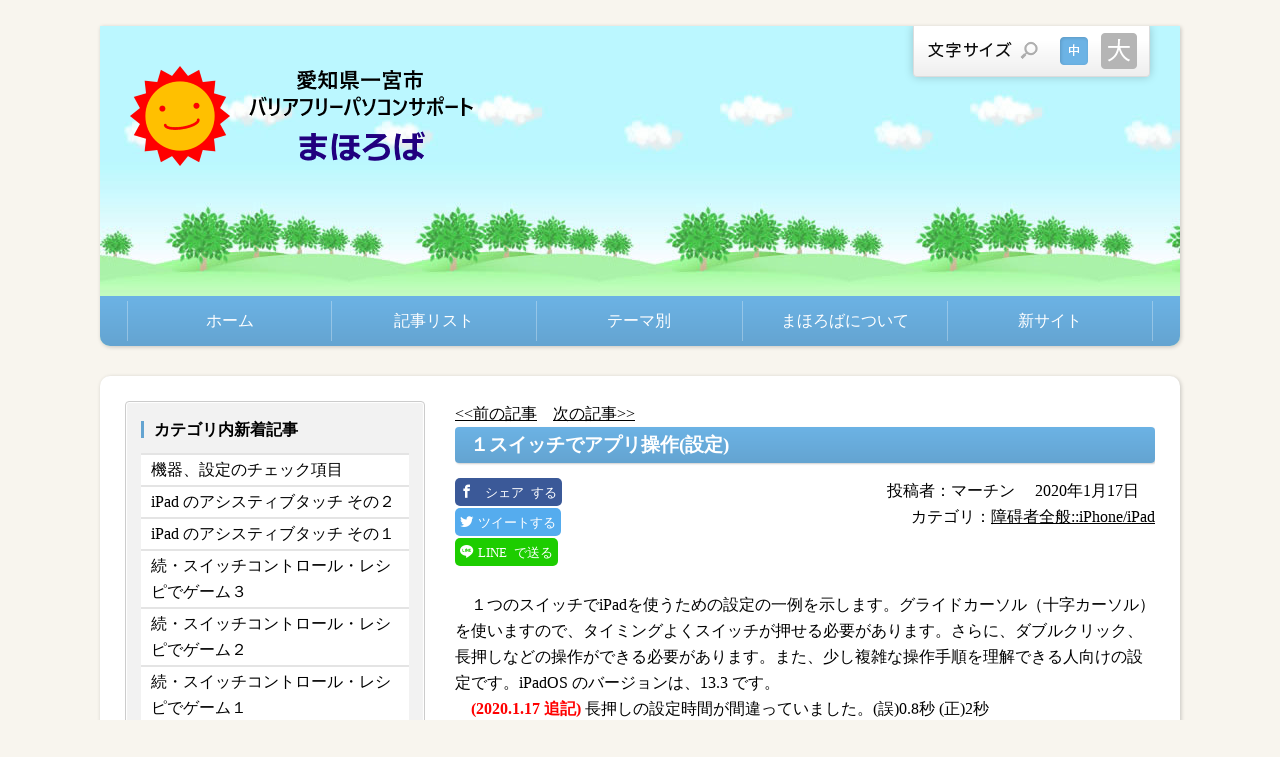

--- FILE ---
content_type: text/html; charset=UTF-8
request_url: https://petile.sakura.ne.jp/mahoroba/e2139.html
body_size: 21576
content:
<!DOCTYPE html>
<html lang="ja">
<!-- article -->
<head>
<title>【まほろば】１スイッチでアプリ操作(設定)</title>
<meta charset="UTF-8">
<meta content="IE=edge" http-equiv="X-UA-Compatible">
<meta content="width=device-width, initial-scale=1" name="viewport">
<meta content="障害者,障碍者,障がい者,パソコン,愛知,一宮,支援,視覚,聴覚,四肢,音声合成,VOCA,会話補助装置,AAC,iPad,Android,スイッチ,電子工作" name="keywords">
<!-- OGP START -->
<head prefix="og: http://ogp.me/ns# fb: http://ogp.me/ns/fb# article: http://ogp.me/ns/article#">
<meta property="og:title" content="【まほろば】１スイッチでアプリ操作(設定)">
<meta property="og:type" content="article">
<meta property="og:url" content="https://petile.sakura.ne.jp/mahoroba/e2139.html">
<meta property="og:image" content="https://petile.sakura.ne.jp/mahoroba/files/digispark_50.png">
<meta property="og:site_name" content="まほろば">
<meta property="og:description" content="　１つのスイッチでiPadを使うための設定の一例を示します。グライドカーソル（十字カーソル）を使いますので、タイミングよくスイッチが押せる必要があります。さらに、ダブルクリック、長押しなどの操作ができ…">
<!-- //OGP end -->
<!-- twitter START -->
<meta content="summary" name="twitter:card">
<meta content="https://petile.sakura.ne.jp/mahoroba/e2139.html" name="twitter:site">
<meta content="【まほろば】１スイッチでアプリ操作(設定)" name="twitter:title">
<meta content="　１つのスイッチでiPadを使うための設定の一例を示します。グライドカーソル（十字カーソル）を使いますので、タイミングよくスイッチが押せる必要があります。さらに、ダブルクリック、長押しなどの操作ができ…" name="twitter:description">
<!-- //twitter end -->
<link href="https://petile.sakura.ne.jp/mahoroba/images/favicon.ico" rel="icon" type="image/x-icon">
<link href="skin/images/apple-touch-icon.png" rel="apple-touch-icon" sizes="180x180">
<!-- Global site tag (gtag.js) - Google Analytics -->
<script async src="https://www.googletagmanager.com/gtag/js?id=G-80C22YWFTQ"></script>
<script>
  window.dataLayer = window.dataLayer || [];
  function gtag(){dataLayer.push(arguments);}
  gtag('js', new Date());

  gtag('config', 'G-80C22YWFTQ');
</script>
</head>
<body>
　
<link href="https://petile.sakura.ne.jp/mahoroba/?mode=rss2" rel="alternate" title="RSS2.0" type="application/rss+xml">
<link href="skin/css/slide.css" rel="stylesheet">
<link href="skin/css/style_sns.css" rel="stylesheet">
<link href="skin/css/icon.css" rel="stylesheet">
<link href="skin/css/style.css" rel="stylesheet">
<link href="skin/300_index.css" rel="stylesheet">
<link href="skin/css/large.css" rel="alternate stylesheet" title="la">
<script src="skin/js/styleswitcher.js" type="text/javascript">
</script> 
<script src="./photoalbum/imgwindow.js" type="text/javascript">
</script> 
<script src="skin/js/openclose.js" type="text/javascript">
</script><!--[if lt IE 9]>
<script src="https://oss.maxcdn.com/html5shiv/3.7.2/html5shiv.min.js"></script>
<script src="https://oss.maxcdn.com/respond/1.4.2/respond.min.js"></script>
<![endif]-->
<!-- Facrbook  --><br />
<div id="fb-root"></div><script async defer crossorigin="anonymous" src="https://connect.facebook.net/ja_JP/sdk.js#xfbml=1&version=v6.0&appId=330392370370946&autoLogAppEvents=1"></script>
<div id="container">
<header>
<h1 id="logo"><a href="index.php"><img alt="まほろば" src="skin/images/logo.png"></a></h1>
<!--PC用（601px以上端末）メニュー-->
<nav id="menubar">
<ul>
<li><a href="https://petile.sakura.ne.jp/mahoroba/index.php">ホーム</a></li>
<li><a href="https://petile.sakura.ne.jp/mahoroba/e65.html">記事リスト</a></li>
<li><a href="https://petile.sakura.ne.jp/mahoroba/c29-.html">テーマ別</a></li>
<li><a href="https://petile.sakura.ne.jp/mahoroba/e217.html">まほろばについて</a></li>
<li><a href="https://mahoroba.mimoza.jp/">新サイト</a></li>
</ul>
</nav>
<ul id="fsize">
<li id="me"><a href="#" onclick="setActiveStyleSheet('me'); return false;" title="文字サイズを元に戻す">文字サイズを元に戻す</a></li>
<li id="la"><a href="#" onclick="setActiveStyleSheet('la'); return false;" title="文字サイズを大きくする">文字サイズを大きくする</a></li>
</ul>
</header>
<!--スマホ用（600px以下端末）メニュー-->
<nav id="menubar-s">
<ul>
<li><a href="index.php">ホーム</a></li>
<li><a href="e65.html">記事リスト</a></li>
<li><a href="c29-.html">テーマ別</a></li>
<li><a href="e217.html">まほろばについて</a></li>
</ul>
</nav>


<div id="contents">
<div id="main">
<section id="log">
<div class="pageguide"><a href="https://petile.sakura.ne.jp/mahoroba/e2142.html">&lt;&lt;前の記事</a>　<a href="https://petile.sakura.ne.jp/mahoroba/e2147.html">次の記事&gt;&gt;</a></div>

<h2>１スイッチでアプリ操作(設定)</h2>
<div class="frame">
<div class="leftBox"><ul class="shareList10" id="sns"><li class="shareList10__item"><a class="shareList10__link icon-facebook" href="https://www.facebook.com/sharer/sharer.php?u=https%3A%2F%2Fpetile.com%2Fmahoroba%2Fe2139.html&amp;t=１スイッチでアプリ操作(設定)" target="_blank" title=" シェア する"></a></li>  <li class="shareList10__item"><a class="shareList10__link icon-twitter" href="http://twitter.com/share?text=１スイッチでアプリ操作(設定)&url=https://petile.com/mahoroba/e2161.html" target="_blank" title="ツイートする"></a></li><li class="shareList10__item"><a class="shareList10__link icon-line" href="https://social-plugins.line.me/lineit/share?url=https://petile.com/mahoroba/e2139.html" target="_blank" title="LINE で送る"></a></li></ul></div>
<div class="rightBox">投稿者：マーチン　<!-- KEC 2020-01-17 00:14:03 --> 2020年1月17日　<br />

カテゴリ：<a href="https://petile.sakura.ne.jp/mahoroba/c8-122.html">障碍者全般::iPhone/iPad</a></div>
</div>
<br />

　１つのスイッチでiPadを使うための設定の一例を示します。グライドカーソル（十字カーソル）を使いますので、タイミングよくスイッチが押せる必要があります。さらに、ダブルクリック、長押しなどの操作ができる必要があります。また、少し複雑な操作手順を理解できる人向けの設定です。iPadOS のバージョンは、13.3 です。<br />
　<b><font color="red">(2020.1.17 追記) </font></b>長押しの設定時間が間違っていました。(誤)0.8秒 (正)2秒<br />
<br />
<h4>●以下の設定でできること</h4><div class="indent">　・グライドカーソルが表示されずに、アイコンに枠が付いたら項目モードなので、以下の操作でモード変更をする。<br />
<div class="indent">(1)スイッチを長押して、ハイライトメニューが表示されたら、スイッチを離す。<br />
(2)選択枠が自動で移動して、[グライドカーソル]に枠が来たら、スイッチを短く押す。<br />
</div>　・左右に移動する縦棒の止めたい場所でスイッチを押して、次に上下に移動する横棒を止めたい位置でスイッチを押すと、それらの交点でタップできる。<br />
　・上下の横棒が移動中にスイッチを２回押すと [ハイライトメニュー]が表示され、その位置でのフリック、スクロール、音声入力が選択できる。<br />
　・スイッチを長押しすると、[ハイライトメニュー]が表示されるので、ホーム、画面の読み上げ、コントロールセンターなどの、カーソル位置に依存しないコマンドが利用できる。<br />
　・[ハイライトメニュー]が表示されている状態で、スイッチを長押しすると、[ハイライトメニュー]が閉じる。<br />
　・自動ハイライトやグライドカーソルは、２回繰り返されると非表示になる。スイッチを押せば再開する。<br />
<div class="indent"><h5>◆ハイライトメニュー</h5><div class="indent">メニューを開く位置によって、表示される項目が異なります。</div><div align="center"><img src="files/digispark_50.png"  alt=""></div><h5>◆フリック</h5><div align="center"><img src="files/digispark_51.png"  alt=""></div><h5>◆スクロール</h5><div align="center"><img src="files/digispark_52.png"  alt=""></div><h5>◆画面の読み上げ</h5><div align="center"><img src="files/digispark_53.png"  alt=""></div><h5>◆コントロールパネル</h5><div align="center"><img src="files/digispark_54.png"  alt=""></div></div></div><br />
<h4>●読み上げ設定</h4><div class="indent">(1))[アクセシビリティ] [読み上げコンテンツ] で、　"画面の読み上げ"をON、"読み上げコントローラー"をON、"内容を強調表示"をOFF にする。<br />
<div align="center"><img src="files/digispark_27.png"  alt=""></div></div><br />
<h4>●キーボードの設定</h4><div class="indent">(1))[一般] [キーボード] [キーボード] で、"日本語-かな"と"絵文字"が使えるように設定をする。<br />
<div align="center"><img src="files/digispark_25.png"  alt=""></div><br />
(2)[一般] [キーボード] [キーボード] で、"あ行が左"を ON にする。<br />
<div align="center"><img src="files/digispark_30.png"  alt=""></div></div><br />
<h4>●アイコンを大きく</h4><div class="indent">(1))[ホーム画面とDock] で、"APPアイコン"の[大きく] にチェックを入れる。<br />
<div align="center"><img src="files/digispark_26.png"  alt=""></div></div><br />
<h4>●ショートカットの設定</h5><div class="indent">　ホームボタンのトリプルクリック（３回素早く押す）で、スイッチコントロールの有効／無効を切り替えられるようにします。<br />
(1)［アクセシビリティ] [ショートカット] をタップする。<br />
<div align="center"><img src="files/digispark_10.png"  alt=""></div><br />
(2)スイッチコントロールだけにチェックが入っているようにする。<br />
<div align="center"><img src="files/digispark_11.png"  alt=""></div></div><br />
<h4>●スイッチコントロールの設定</h4><div class="indent">　[アクセシビリティ] [スイッチコントロール] で、以下の設定をする。初心者向けの設定例なので、慣れてきたら時間設定を短くするなどの調整をしてみてください。<br />
<table class="hline"><tr><th>項目</th><th>デフォルト値</th><th>設定値</th><th>オプション</th><th>コメント</th></tr><tr><td>ハイライトスタイル</td><td>自動ハイライト</td><td>自動ハイライト</td><td></td><td></td></tr><tr><td>自動ハイライトの時間</td><td>１秒</td><td>１秒</td><td></td><td></td></tr><tr><td>最初の項目で一時停止</td><td>0.5秒</td><td>１秒</td><td></td><td></td></tr><tr><td>繰り返し</td><td>4</td><td>2</td><td></td><td>自動ハイライトやグライドカーソルの繰り返し上限</td></tr><tr><td>移動の繰り返し</td><td>オフ</td><td>オフ</td><td></td><td></td></tr><tr><td>長押し</td><td>オフ</td><td>オン</td><td>2秒</td><td></td></tr><tr><td>タップの動作</td><td>デフォルト</td><td>自動タップ</td><td>0.8秒</td><td>0.8秒以内に2回押すと、ハイライトメニューを表示</td></tr><tr><td>タップした後にフォーカスされる項目</td><td>最初</td><td>現在</td><td></td><td>同じ項目を連続して選択したい時に便利</td></tr><tr><td>タップ後に同じキーをスキャン</td><td>オフ</td><td>オン</td><td></td><td>同じキーを連続して選択したい時に便利</td></tr><tr><td>キーボードのキーに常にタップ</td><td>オフ</td><td>オフ</td><td></td><td>タップの動作：デフォルト のときに有効</td></tr><tr><td>拡張予測変換</td><td>オン</td><td>オン</td><td></td><td></td></tr>
<tr><td>グライドカーソル</td><td>正確</td><td>シングル</td><td>速度：5</td><td></td></tr><tr><td>効果音</td><td>オフ</td><td>オフ</td><td></td><td>選択が移動したときの音</td></tr><tr><td>読み上げ</td><td>オフ</td><td>オフ</td><td></td><td></td></tr><tr><td>項目をグループ化</td><td>オン</td><td>オフ</td><td></td><td></td></tr><tr><td>大きいカーソルを使用</td><td>オフ</td><td>オフ</td><td></td><td>初心者はオンのほうがいい</td></tr></table>
</div><h4>●スイッチの設定</h4><div class="indent">(1)USBケーブルで、作成したスイッチを接続する。<br />
(2)[設定] [アクセシビリティ] [スイッチコントロール] で、[スイッチコントロール]をONにする。<br />
<div align="center"><img src="files/digispark_13.png"  alt=""></div><br />
(3)[アクセシビリティ] [スイッチコントロール] [スイッチ] をタップする。<br />
<div align="center"><img src="files/digispark_14.png"  alt=""></div><br />
(4)[新しいスイッチを追加...] をタップする。<br />
<div align="center"><img src="files/digispark_15.png"  alt=""></div><br />
(5)[外部] をタップして、外付けスイッチを押す。<br />
<div align="center"><img src="files/digispark_16.png"  alt=""></div><br />
(6)スイッチの名前（何でもいいけど"スペース"） と入力して、[保存] をタップする。<br />
　[スイッチコントロール]がOFFだと、文字入力の時にスクリーンキーボードが出てきません。ONにしてください。<br />
<div align="center"><img src="files/digispark_17.png"  alt=""></div><br />
(7)[項目を選択] をタップする。<br />
<div align="center"><img src="files/digispark_18.png"  alt=""></div><br />
(8)[長押し] をタップする。<br />
<div align="center"><img src="files/digispark_19.png"  alt=""></div><br />
(9)[ハイライトメニューの表示] をタップする。<br />
<div align="center"><img src="files/digispark_20.png"  alt=""></div><br />
(10)以上の設定で、デフォルト：項目を選択、長押し：ハイライトメニューの表示 であることを確認する。<br />
<div align="center"><img src="files/digispark_21.png"  alt=""></div></div><br />
<h4>●メニュー項目の設定</h4><div class="indent">(1))[アクセシビリティ] [スイッチコントロール] [メニュー項目] をタップする。<br />
<div align="center"><img src="files/digispark_22.png"  alt=""></div><br />
(2）[最上位レベル] をタップする。<br />
<div align="center"><img src="files/digispark_23.png"  alt=""></div><br />
(3)[メニュー項目を追加] [ジェスチャ] で、[フリック] にチェックを入れる。<br />
<div align="center"><img src="files/digispark_28.png"  alt=""></div><br />
(4)[メニュー項目を追加] [デバイス] で、[コントロールセンター] と  [画面の読み上げ] にチェックを入れる。<br />
<div align="center"><img src="files/digispark_29.png"  alt=""></div><br />
(5)[アクセシビリティ] [スイッチコントロール] [メニュー項目] [最上位レベル] で、<br />
"フリック"、"スクロール"、"ホーム"、"画面の読み上げ"、"音声入力"、"コントロールセンター"、"カーソルモード" にチェックを入れて、この順に並べる。<br />
<div align="center"><img src="files/digispark_24.png"  alt=""></div></div><br />
<hr /><h5>◆連載</h5><ul><li><span class="mahoref_self">【まほろば】１スイッチでアプリ操作(設定)</span></li><li><a href="e2140.html">【まほろば】１スイッチでアプリ操作(使用例１)</a></li><li><a href="e2141.html">【まほろば】１スイッチでアプリ操作(使用例２)</a></li><li><a href="e2142.html">【まほろば】１スイッチでアプリ操作(使用例３)</a></li><li><a href="e2198.html">【まほろば】iPadのスイッチコントロールのための機器構成</a></li><li><a href="e2231.html">【まほろば】機器、設定のチェック項目</a></li></ul><h5>◆関連記事</h5><ul><li><a href="e2159.html">【まほろば】スイッチコントロールでカメラシャッターを切る</a></li><li><a href="e2138.html">【まほろば】手の中に収まるスイッチインターフェース</a></li><li><a href="e1996.html">【まほろば】iOS11のスイッチコントロール６ （有線インターフェイス）</a></li><li><a href="e1988.html">【まほろば】iOS11のスイッチコントロール１ （設定１）</a></li><li><a href="e1989.html">【まほろば】iOS11でスイッチコントロール２ （設定２）</a></li><li><a href="e1997.html">【まほろば】変わる君で１スイッチ操作１ (設定)</a></li><li><a href="e1998.html">【まほろば】変わる君で１スイッチ操作２ (スイッチコントロール)</a></li></ul><h5>◆関連サイト</h5><ul><li><a href="http://sam-eatlab.blog.jp/archives/20803803.html">【Sam's e-AT Lab】第５回iOSアクセシビリティマイスター養成講座③〜スイッチコントロールの設定【外部ソース】編</a><br />
</ul><br />

<br />


<div class="pageguide"><a href="https://petile.sakura.ne.jp/mahoroba/e2142.html">&lt;&lt;前の記事</a>　<a href="https://petile.sakura.ne.jp/mahoroba/e2147.html">次の記事&gt;&gt;</a></div>
</section>
</div>
<!--/main-->
<div id="sub">
<nav class="box1">
<h2>カテゴリ内新着記事</h2>
<ul class="submenu">
<li style="list-style: none"></li>
<li><a href="e2231.html">機器、設定のチェック項目</a></li>
<li style="list-style: none"></li>
<li><a href="e2227.html">iPad のアシスティブタッチ その２</a></li>
<li style="list-style: none"></li>
<li><a href="e2224.html">iPad のアシスティブタッチ その１</a></li>
<li style="list-style: none"></li>
<li><a href="e2212.html">続・スイッチコントロール・レシピでゲーム３</a></li>
<li style="list-style: none"></li>
<li><a href="e2211.html">続・スイッチコントロール・レシピでゲーム２</a></li>
<li style="list-style: none"></li>
<li><a href="e2210.html">続・スイッチコントロール・レシピでゲーム１</a></li>
<li style="list-style: none"></li>
<li><a href="e2198.html">iPadのスイッチコントロールのための機器構成</a></li>
<li style="list-style: none"></li>
<li><a href="e2159.html">スイッチコントロールでカメラシャッターを切る</a></li>
<li style="list-style: none"></li>
<li><a href="e2139.html">１スイッチでアプリ操作(設定)</a></li>
<li style="list-style: none"></li>
<li><a href="e2142.html">１スイッチでアプリ操作(使用例３)</a></li>
<li style="list-style: none"></li>
<li><a href="e2141.html">１スイッチでアプリ操作(使用例２)</a></li>
<li style="list-style: none"></li>
<li><a href="e2140.html">１スイッチでアプリ操作(使用例１)</a></li>
<li style="list-style: none"></li>
<li><a href="e2093.html">iOS12スイッチコントロール可能アプリ ４</a></li>
<li style="list-style: none"></li>
<li><a href="e2087.html">iOS12スイッチコントロール可能アプリ ３</a></li>
<li style="list-style: none"></li>
<li><a href="e2086.html">iOS12スイッチコントロール可能アプリ ２</a></li>
<li style="list-style: none"></li>
<li><a href="e2085.html">iOS12スイッチコントロール可能アプリ １</a></li>
<li style="list-style: none"></li>
<li><a href="e1994.html">スイッチ製作３ (４ボタン用と足操作用)</a></li>
<li style="list-style: none"></li>
<li><a href="e2034.html">iOS11 外部スイッチで音声読み上げ（操作）</a></li>
<li style="list-style: none"></li>
<li><a href="e2033.html">iOS11 外部スイッチで音声読み上げ（設定）</a></li>
<li style="list-style: none"></li>
<li><a href="e2016.html">スイッチコントロール・レシピでゲーム10 (パズル)</a></li>
<li style="list-style: none"></li>
</ul>
</nav>
<section class="box1">
<h2>facebook</h2>
<div id="facebook">
<a href="https://www.facebook.com/mahoroba.net/"><img src="skin/images/mahoroba_230.png"></a>
<a href="https://www.facebook.com/digikobo.petile/"><img src="skin/images/digikobo230.png"></a>
</div>
</section>
</div>
<!--/sub-->
<p id="pagetop"><a href="#">↑</a></p>
</div>
<!--/contents--></div>
<!--/container-->
<footer><small>Copyright&copy; <a href="index.php">バリアフリーパソコンサポート「まほろば」</a> All Rights Reserved.</small> <span class="pr">《<a href="http://template-party.com/" target="_blank">Web Design:Template-Party</a>》</span></footer>
<!--スマホ用更新情報　480px以下-->
<script type="text/javascript">
       if (OCwindowWidth() <= 480) {
       open_close("newinfo_hdr", "newinfo");
       }
</script> <!--メニューの３本バー-->
<div class="close" id="menubar_hdr"><span></span><span></span><span></span></div>
<!--メニューの開閉処理条件設定　600px以下-->
<script type="text/javascript">
       if (OCwindowWidth() <= 600) {
       open_close("menubar_hdr", "menubar-s");
       }
</script>
</body>
</html>

--- FILE ---
content_type: text/css
request_url: https://petile.sakura.ne.jp/mahoroba/skin/css/slide.css
body_size: 2730
content:
@charset "utf-8";


/*CSSスライドショー設定
---------------------------------------------------------------------------*/
/*１枚目*/
@keyframes slide1 {
	0% {opacity: 0.5;}
	 5% {opacity: 1;}
	25% {opacity: 1;}
	35% {opacity: 0;}
	100% {opacity: 0;}
}
/*２枚目*/
@keyframes slide2 {
	0% {opacity: 0;}
	15% {opacity: 0;}
	25% {opacity: 1;}
	42% {opacity: 1;}
	52% {opacity: 0;}
	100% {opacity: 0;}
}
/*３枚目*/
@keyframes slide3 {
	0% {opacity: 0;}
	32% {opacity: 0;}
	42% {opacity: 1;}
	58% {opacity: 1;}
	68% {opacity: 0;}
	100% {opacity: 0;}
}

/*４枚目*/
@keyframes slide4 {
	0% {opacity: 0;}
	48% {opacity: 0;}
	58% {opacity: 1;}
	75% {opacity: 1;}
	85% {opacity: 0;}
	100% {opacity: 0;}
}
/*５枚目*/
@keyframes slide5 {
	0% {opacity: 0;}
	65% {opacity: 0;}
	75% {opacity: 1;}
	95% {opacity: 1;}
	100% {opacity: 0.5;}
}

/*画像ブロック*/
#mainimg {
	clear: left;
	width: 100%;
	position: relative;
	margin-bottom: 30px;
	border-radius: 10px;
	-webkit-box-shadow: 1px 1px 4px rgba(0,0,0,0.2);	/*影の設定。右へ、下へ、ぼかし幅。rgbaは色設定で0,0,0は黒。0.2が透明度。*/
	box-shadow: 1px 1px 4px rgba(0,0,0,0.2);			/*同上*/
}

/*３枚画像の共通設定*/
#slide1,#slide2,#slide3,#slide4,#slide5 {
	text-align: center;
	border-radius: 10px;
	-webkit-animation-duration: 20s;	/*実行する時間。「s」は秒の事。*/
	animation-duration: 20s;			/*同上*/
	-webkit-animation-iteration-count:infinite;	/*実行する回数。「infinite」は無限に繰り返す意味。*/
	animation-iteration-count:infinite;			/*同上*/
	vertical-align: bottom;
}

/*１枚目*/
#slide1 {
	-webkit-animation-name: slide1;		/*上で設定しているキーフレーム（keyframes）の名前*/
	animation-name: slide1;				/*同上*/
	position: relative;
	width: 100%;
	height: auto;
}

/*２枚目*/
#slide2 {
	-webkit-animation-name: slide2;		/*上で設定しているキーフレーム（keyframes）の名前*/
	animation-name: slide2;				/*同上*/
	position: absolute;
	left:0px;
	top:0px;
	width: 100%;
	height: auto;
}

/*３枚目*/
#slide3 {
	-webkit-animation-name: slide3;		/*上で設定しているキーフレーム（keyframes）の名前*/
	animation-name: slide3;				/*同上*/
	position: absolute;
	left:0px;
	top:0px;
	width: 100%;
	height: auto;
}

/*４枚目*/
#slide4 {
	-webkit-animation-name: slide4;		/*上で設定しているキーフレーム（keyframes）の名前*/
	animation-name: slide4;				/*同上*/
	position: absolute;
	left:0px;
	top:0px;
	width: 100%;
	height: auto;
}

/*５枚目*/
#slide5 {
	-webkit-animation-name: slide5;		/*上で設定しているキーフレーム（keyframes）の名前*/
	animation-name: slide5;				/*同上*/
	position: absolute;
	left:0px;
	top:0px;
	width: 100%;
	height: auto;
}


--- FILE ---
content_type: text/css
request_url: https://petile.sakura.ne.jp/mahoroba/skin/css/style_sns.css
body_size: 1214
content:
/*  https://fit-jp.com/sharebtn/
/*
/*shareボタンstyle
/************************************************************/


/*ソーシャルリストデザイン10*/
.shareList10 {
	list-style:none;
	display: flex;
	flex-wrap:wrap;
	width:100%;
	margin:-2px 0 0 -2px; 
	padding:0;
}
.shareList10__item {
	height:28px;
	line-height:28px;
	margin:2px 0 0 2px;
	text-align:center;
}
.shareList10__link {
	display:block;
	padding:0 5px;
	color:#ffffff;
	text-decoration: none;
	border-radius: 5px;
}
.shareList10__link::before{
/*	font-size:14px;  */
	transition: ease-in-out .2s;
	border-radius: 5px;
}
.shareList10__link::after{
	content:attr(title);
/*	font-size:12px; */
	vertical-align: top;
	margin-left:5px;
}
.shareList10__link:hover{opacity: 0.75;}

.shareList10__link.icon-twitter{background:#55acee;}

.shareList10__link.icon-facebook{background:#3B5998;}

.shareList10__link.icon-google-plus{background:#dd4b39;}

.shareList10__link.icon-hatebu{background:#008FDE;}

.shareList10__link.icon-pocket{background:#EB4654;}

.shareList10__link.icon-rss{background:#ff9900;}

.shareList10__link.icon-feedly{background:#6cc655;}

.shareList10__link.icon-pinterest{background:#cb2027;}

.shareList10__link.icon-linkedin{background:#0e76a8;}

.shareList10__link.icon-line{background:#1dcd00;}




--- FILE ---
content_type: text/css
request_url: https://petile.sakura.ne.jp/mahoroba/skin/css/style.css
body_size: 24968
content:
@charset "utf-8";


/*PC・タブレット・スマホ共通設定
------------------------------------------------------------------------------------------------------------------------------------------------------*/

/*全体の設定
---------------------------------------------------------------------------*/
body {
	margin: 0px;
	padding: 0px;
	color: #000;	/*全体の文字色*/
     FONT-FAMILY: "ＭＳ Ｐゴシック","MS PGothic","ヒラギノ角ゴ Pro W3","Hiragino Kaku Gothic Pro";
	font-size: 16px;	/*文字サイズ*/
	line-height: 165%;		/*行間*/
	background: #f8f5ee;	/*背景色*/
	-webkit-text-size-adjust: none;
}

h1,h2,h3,h4,h5,p,ul,ol,li,dl,dt,dd,form,figure,form {margin: 0px;padding: 0px;}
ul {list-style-type: none;}
img {border: none;max-width: 100%;height: auto;}
table {border-collapse:collapse;font-size: 85%;border-spacing: 0;}
/*iframe {width: 100%;}*/

/*リンク（全般）設定
---------------------------------------------------------------------------*/
a {
	color: #000;	/*リンクテキストの色*/
	-webkit-transition: 0.5s;	/*マウスオン時の移り変わるまでの時間設定。0.5秒。*/
	transition: 0.5s;			/*同上*/
}
a:hover {
	color: #6cb3e5;			/*マウスオン時の文字色*/
	text-decoration: none;		/*マウスオン時にリンクの下線を消す設定*/
}

/*コンテナー（HPを囲むブロック）
---------------------------------------------------------------------------*/
#container {
	margin: 0px auto;
	width: 1080px;	/*幅*/
}

/*ヘッダー（ロゴが入った最上段のブロック）
---------------------------------------------------------------------------*/
/*ヘッダーブロック*/
@media (orientation: landscape) {
header {height: 320px;}
}
@media (orientation: portrait) {
header {height: 320px;}
}

/*ヘッダーブロック*/
header {
	width: 100%;
	overflow: hidden;
	-webkit-box-shadow: 1px 1px 4px rgba(0,0,0,0.2);	/*影の設定。右へ、下へ、ぼかし幅。rgbaは色設定で0,0,0は黒。0.2が透明度。*/
	box-shadow: 1px 1px 4px rgba(0,0,0,0.2);			/*同上*/
	position: relative;
	background: #fff url(../images/header_bg_s.jpg) repeat left top;	/*背景設定（古いブラウザ用）*/
	background: #fff url(../images/header_bg.jpg) repeat left top;	/*背景色、背景画像の読み込み、リピート。*/
	border-radius: 0px 0px 10px 10px;	/*角丸のサイズ。左上、右上、右下、左下への順番。*/
	margin-bottom: 30px;	/*下のコンテンツとの間にあけるスペース*/
}
/*ロゴ画像*/
#logo img {
	width: 350px;	/*画像幅*/
	position: absolute;
	left: 30px;	/*headerに対して左から30pxの場所に配置*/
	top: 40px;	/*headerに対して上から25pxの場所に配置*/
}

/*文字サイズ変更ボタン（※文字サイズを「大」にした時の設定はlarge.cssで行う）
---------------------------------------------------------------------------*/
/*ボタンブロック全体*/
ul#fsize {
	height: 50px;	/*大中のボタン画像の高さに合わせる*/
	width: 90px;	/*大中のボタン画像２点の幅を合計した数字にする*/
	position: absolute;
	right: 30px;	/*ヘッダーブロックの右から30pxの場所に配置*/
	top: 0px;	/*ヘッダーブロックの上から0pxの場所に配置*/
	padding-left: 140px;	/*「文字サイズ」の画像幅に合わせる*/
	padding-right: 5px;
	background: #fff url(../images/fsize_bg.png) no-repeat left center;	/*背景色、「文字サイズ」の背景画像読み込み（古いブラウザ用）*/
	background: url(../images/fsize_bg.png) no-repeat left center, -webkit-gradient(linear, left top, left bottom, from(#fff), to(#eee));	/*「文字サイズ」の背景画像とグラデーション*/
	background: url(../images/fsize_bg.png) no-repeat left center, -webkit-linear-gradient(#fff 30%, #eee);	/*同上*/
	background: url(../images/fsize_bg.png) no-repeat left center, linear-gradient(#fff 30%, #eee);			/*同上*/
	border: 1px solid #dcdcdc;	/*枠線の幅、線種、色*/
	border-top: none;	/*上の線だけ消す設定*/
	border-radius: 0px 0px 4px 4px;	/*角丸のサイズ。左上、右上、右下、左下。*/
	-webkit-box-shadow: 0px 0px 10px rgba(0,0,0,0.2);	/*影の設定。右・下・ぼかし幅・色(rgba)の設定。rgba値は左３つが色指定(この場合は黒)で最後の小数点が透明度。*/
	box-shadow: 0px 0px 10px rgba(0,0,0,0.2);			/*同上*/
}
/*ボタン１個あたり*/
ul#fsize li {
	float: left;	/*左に回り込み*/
}
ul#fsize a{
	overflow:hidden;
	display: block;
	text-indent: -9999px;
}
/*「中」サイズのボタン設定*/
ul#fsize li#me a {
	background: url(../images/fsize_on.png) left center;	/*背景画像として「中」を読み込む。初期設定でこれをオンの状態にしておく。*/
	height: 50px;	/*画像の高さ*/
	width: 40px;	/*画像の幅*/
}
ul#fsize li#me a:hover {
	background: url(../images/fsize_on.png) left center;	/*マウスオン時の背景画像*/
}
/*「大」サイズのボタン設定*/
ul#fsize li#la a {
	background: url(../images/fsize.png) right center;	/*背景画像として「大」を読み込む。初期設定でこれはオフの状態にしておく。*/
	height: 50px;	/*画像の高さ*/
	width: 50px;	/*画像の幅*/
}
ul#fsize li#la a:hover {
	background: url(../images/fsize_on.png) right center;	/*マウスオン時の背景画像*/
}

/*メインメニュー
---------------------------------------------------------------------------*/
/*メニューブロックの設定*/
#menubar {
	width: 100%;
	overflow: hidden;
	position: absolute;
	left: 0px;		/*ヘッダーブロックに対して左から0pxの場所に配置*/
	bottom: 0px;	/*ヘッダーブロックに対して下から0pxの場所に配置*/
	background: #64a4d1;	/*背景色（古いブラウザ用）*/
	background: -webkit-linear-gradient(#6cb3e5, #64a4d1);	/*グラデーション*/
	background: linear-gradient(#6cb3e5, #64a4d1);			/*同上*/
}
/*メニュー１個あたりの設定*/
#menubar li {
	float: left;	/*左に回り込み*/
	width: 19%;		/*メニュー幅*/
	text-align: center;	/*内容をセンタリング*/
}
#menubar a {
	display: block;
	text-decoration: none;
	font-size: 16px;	/*文字サイズ*/
	color: #fff;		/*文字色*/
	border-right: 1px solid #fff;	/*右側の線の幅、線種、色（古いブラウザ用）*/
	border-right: 1px solid rgba(255,255,255,0.3);	/*右側の線の幅、線種、色。255,255,255は白の事で0.3が透明度。*/
	padding: 7px 0px;	/*上下左右へのメニュー内の余白*/
	margin: 5px 0px;	/*上下左右へのメニューの外の余白*/
}
/*１つ目のメニューへの設定*/
#menubar li:first-child {
	margin-left: 2.5%;	/*左側に余白を入れる*/
}
#menubar li:first-child a {
	border-left: 1px solid #fff;	/*上の「#menubar a」の設定とあわせる*/
	border-left: 1px solid rgba(255,255,255,0.3);	/*上の「#menubar a」の設定とあわせる*/
}
/*マウスオン時*/
#menubar li a:hover {
	background: #fff;	/*背景色*/
	color: #64a4d1;		/*文字色*/
}
/*スマホ用メニューを表示させない*/
#menubar-s {
	display: none;
}
/*３本バーアイコンを表示させない*/
#menubar_hdr {
	display: none;
}

/*コンテンツ（main、subを囲むボックス）
---------------------------------------------------------------------------*/
#contents {
	clear: both;
	overflow: hidden;
	padding: 25px 25px 0px;	/*上、左右、下へのボックス内の余白*/
	background: #fff;	/*背景色*/
	-webkit-box-shadow: 1px 1px 4px rgba(0,0,0,0.2);	/*影の設定。右へ、下へ、ぼかし幅。rgbaは色設定で0,0,0は黒。0.2が透明度。*/
	box-shadow: 1px 1px 4px rgba(0,0,0,0.2);			/*同上*/
	border-radius: 10px;	/*角丸のサイズ*/
}

/*メインコンテンツ
---------------------------------------------------------------------------*/
#main {
	float: right;	/*右側に回り込み*/
	width: 700px;	/*幅*/
	overflow: hidden;
	padding-bottom: 30px;
}
/*mainコンテンツのh2タグの設定*/
#main h2 {
	clear: both;
	margin-bottom: 15px;
	font-size: 120%;
	color: #FFF;		/*文字色*/
	padding: 5px 15px;	/*上下、左右への余白*/
	background: #64a4d1;	/*背景色（古いブラウザ用）*/
	background: -webkit-linear-gradient(#6cb3e5, #64a4d1);	/*グラデーション*/
	background: linear-gradient(#6cb3e5, #64a4d1);			/*同上*/
	-webkit-box-shadow: 1px 1px 2px rgba(0,0,0,0.2);	/*影の設定。右へ、下へ、ぼかし幅。rgbaは色設定で0,0,0は黒。0.2が透明度。*/
	box-shadow: 1px 1px 2px rgba(0,0,0,0.2);			/*同上*/
	border-radius: 4px;	/*角丸のサイズ*/
}
/*mainコンテンツのh3タグの設定*/
#main h3 {
	clear: both;
	margin-bottom: 15px;
	font-size: 100%;
	padding: 4px 15px;	/*上下、左右への余白*/
	background: #fff;	/*背景色*/
	border-radius: 4px;	/*角丸のサイズ*/
	border: solid 1px #ccc;	/*線の線種、幅、色*/
}
/*mainコンテンツのh4タグの設定*/
#main h4 {
	font-size: 140%;
	color: #00f;
	padding-left: 0px;
}

/*mainコンテンツのh5タグの設定*/
#main h5 {
	font-size: 115%;
	color: #00f;
	padding-left: 0px;
}

/*mainコンテンツの段落タグ設定*/
#main p {
	padding: 7px 15px 14px;	/*上、左右、下への余白*/
}
#main p + p {
	padding-top: 0px;
}
#main h2 + p,
#main h3 + p {
	padding-top: 0px;
	margin-top: -5px;
}

/*「施設のご案内」と「サービスのご案内」ページの一覧用ブロック
---------------------------------------------------------------------------*/
/*ボックスの設定（リンクなし・あり共通設定）*/
#main .list {
	margin-bottom: 15px;	/*ボックス間のスペース*/
	position: relative;
	overflow: hidden;
	padding: 20px;	/*ボックス内の余白*/
}
/*ボックスの設定（リンクありの場合）*/
#main .list a {
	text-decoration: none;
	display: block;
	overflow: hidden;
	padding: 20px;	/*ボックス内の余白*/
	margin: -20px;	/*上のリンクなしの場合の余白をなくす為の設定*/
	background: #fff;		/*背景色*/
	border: 1px solid #ccc;	/*枠線の幅、線種、色*/
	color: #333;	/*文字色*/
}
/*「サービスのご案内」ページのボックス内の矢印マーク設定*/
#main .list a::before {
	content: "→";	/*「→」の文字を表示させる。機種依存文字は使わないように。*/
	background: #6cb3e5;	/*背景色（古いブラウザ用）*/
	background: rgba(100,164,209,0.2);	/*色(rgba)の設定。rgba値は左３つが色指定(この場合#6cb3e5のrga値)で最後の小数点が透明度。*/
	color: #fff;	/*文字色*/
	font-size: 30px;	/*文字サイズ*/
	line-height: 1;
	width: 90px;		/*幅。下の「padding」との数字を足して「line-height」の数字に合うようにする。*/
	padding-left: 10px;	/*左側へあける余白。*/
	line-height: 100px;	/*高さ。*/
	position: absolute;
	right: -50px;	/*ボックスに対して右から-50pxの場所に配置*/
	top: 25%;		/*ボックスに対して上から25%の場所に配置*/
	border-radius: 100px;	/*角丸のサイズ。適当に大きくしておけばいい。この行を削除すれば四角になる。*/
}
/*マウスオン時のボックス*/
#main .list a:hover {
	background: #fffde7;	/*背景色*/
}
/*マウスオン時の矢印マーク*/
#main .list a:hover::before {
	background: #6cb3e5;	/*背景色*/
}
/*ボックス内の段落タグ設定*/
#main .list p {
	padding: 0px;
	margin-left: 36%;	/*左の写真とのバランスをとって設定*/
}
/*ボックス内の写真設定*/
#main .list figure img {
	float: left;		/*画像を左へ回り込み*/
	padding: 5px;		/*余白*/
	background: #fff;	/*背景色*/
	width: 30%;			/*写真の幅*/
	height: auto;		/*写真の高さ*/
	border: 1px solid #ccc;	/*線の幅、線種、色*/
}
/*ボックス内のh4タグ設定*/
#main .list h4 {
	font-size: 120%;
	color: #6cb3e5;		/*文字色*/
	border-bottom: dotted 2px #6cb3e5;	/*下線の線種、幅、色*/
	margin-left: 36%;	/*左の写真とのバランスをとって設定*/
	margin-bottom: 10px;
	padding: 0;
}

/*メインコンテンツ内のwaku
---------------------------------------------------------------------------*/
#waku h2 {
	background: #fff;	/*背景色*/
}
#waku {
	padding: 15px;			/*ボックス内の余白*/
	margin-bottom: 15px;	/*ボックスの下に空けるスペース*/
	background: #f3f3f3;	/*背景色（古いブラウザ用）*/
	background: rgba(0,0,0,0.05);	/*背景色。rgbaは色設定で0,0,0は黒。0.05が透明度。*/
	border: solid 1px #ccc;	/*線の線種、幅、色*/
	-webkit-box-shadow: 0px 0px 1px 1px #fff inset;	/*ボックスの影。内側に白のラインを入れる。*/
	box-shadow: 0px 0px 1px 1px #fff inset;
	border-radius: 4px;	/*角丸のサイズ*/
}

/*サブコンテンツ
---------------------------------------------------------------------------*/
#sub {
	float: left;	/*左に回り込み*/
	width: 300px;	/*幅*/
	padding-bottom: 30px;
}
/*subコンテンツ内のh2タグ設定*/
#sub h2 {
	font-size: 100%;
	margin-bottom: 10px;
}
/*subコンテンツのh2タグの１文字目への設定*/
#sub h2::first-letter {
	border-left: 3px solid #64a4d1;	/*左側のアクセント用ラインの幅、線種、色*/
	padding-left: 10px;
}

/*サブコンテンツ内のメニュー
---------------------------------------------------------------------------*/
/*メニュー全体の設定*/
#sub ul.submenu {
	margin-bottom: 15px;	/*メニューブロックの下に空けるスペース*/
	border-top: solid 1px #e4e4e4;	/*上の線の線種、幅、色*/
}
/*メニュー１個ごとの設定*/
#sub ul.submenu li {
	background: #fff;	/*背景色*/
	border-bottom: solid 1px #e4e4e4;	/*下の線の線種、幅、色*/
}
#sub ul.submenu li a {
	text-decoration: none;
	display: block;
	padding: 2px 10px;	/*メニュー内の余白。上下、左右への設定。*/
}

/*サブコンテンツ内のbox1
---------------------------------------------------------------------------*/
#sub .box1 {
	padding: 15px;			/*ボックス内の余白*/
	margin-bottom: 15px;	/*ボックスの下に空けるスペース*/
	background: #f3f3f3;	/*背景色（古いブラウザ用）*/
	background: rgba(0,0,0,0.05);	/*背景色。rgbaは色設定で0,0,0は黒。0.05が透明度。*/
	border: solid 1px #ccc;	/*線の線種、幅、色*/
	-webkit-box-shadow: 0px 0px 1px 1px #fff inset;	/*ボックスの影。内側に白のラインを入れる。*/
	box-shadow: 0px 0px 1px 1px #fff inset;
	border-radius: 4px;	/*角丸のサイズ*/
}
/*box1内のメニューの設定*/
#sub .box1 ul.submenu {
	margin-bottom: 0px;
}

/*サブコンテンツ内のbox2
---------------------------------------------------------------------------*/
#sub .box2 {
	background: #fff;	/*背景色*/
	padding: 10px;		/*ボックス内の余白*/
}

/*PAGE TOP設定
---------------------------------------------------------------------------*/
#pagetop a {
	clear: both;
	color: #FFF;		/*文字色*/
	font-size: 20px;	/*文字サイズ*/
	padding: 0px 30px;	/*上下、左右へのボックス内余白*/
	background: #333;	/*背景色*/
	text-decoration: none;
	text-align: center;
	display: block;
	float: right;
	border-radius: 4px 4px 0px 0px;	/*角丸のサイズ。左上、右上、右下、左下。*/
}
/*マウスオン時*/
#pagetop a:hover {
	background-color: #999;	/*背景色*/
	color: #FFF;			/*文字色*/
}

/*フッター設定
---------------------------------------------------------------------------*/
footer {
	clear: both;
	text-align: center;
	padding: 10px 0px;
}
footer a {
	text-decoration: none;
}
footer .pr {
	display: block;
	font-size: 80%;
}

/*トップページ内「更新情報・お知らせ」ブロック
---------------------------------------------------------------------------*/
/*ブロック全体の設定*/
#new dl{
	padding-left: 15px;
	margin-bottom: 15px;
	height: 140px;	/*高さ*/
	overflow: auto;	/*高さの設定を超えるとスクロールが自動で出る設定。全部表示させていたいならこの行と上の行を削除。*/
}
/*日付設定*/
#new dt {
	font-weight: bold;	/*太字にする設定。標準がいいならこの行削除。*/
	float: left;
	width: 8em;
}
/*記事設定*/
#new dd {
	padding-left: 8em;
}

/*テーブル
---------------------------------------------------------------------------*/
/*ta1,ta2共通設定*/
.ta1,
.ta2 {
	width: 100%;
	margin-bottom: 15px;
}
.ta1, .ta1 td, .ta1 th,
.ta2, .ta2 td, .ta2 th {
	border: 1px solid #999;	/*テーブルの枠線の幅、線種、色*/
	line-height: 2;
	padding: 10px;	/*ボックス内の余白*/
	word-break: break-all;
}
/*テーブル１行目に入った見出し部分*/
.ta1 th.tamidashi,
.ta2 th.tamidashi {
	width: auto;
	text-align: left;	/*左よせ*/
	background: #cce6f6;	/*背景色*/
}
/*ta1の左側ボックス*/
.ta1 th {
	width: 140px;	/*幅*/
	text-align: center;	/*センタリング*/
	background: #f0f0f0;	/*背景色*/
}
/*ta2の左側ボックス*/
.ta2 th {
	background: #fffeba;	/*背景色*/
}
/*ta2の右側ボックス*/
.ta2 td {
	text-align: center;	/*センタリング*/
}
/*料金ページの追加設定（CMS用）*/
.ta1.price td {
	text-align: right;
}
.ta1.price tr.total th {
	background: #b7e0ee;
	font-size: 20px;
}
.ta1.price tr.total td {
	background: #deeff4;
	font-weight: bold;
	font-size: 20px;
}

/*よく頂く質問ページ
---------------------------------------------------------------------------*/
/*ブロック全体*/
.faq {
	padding: 0px 15px;	/*上下、左右への余白*/
}
/*質問の設定*/
.faq dt {
	color: #6cb3e5;	/*文字色*/
	font-weight: bold;	/*太字*/
	padding-top: 15px;
}
/*回答の設定*/
.faq dd {
	border-bottom: 1px solid #CCC;	/*下線の幅、線種、色*/
	overflow: hidden;
	padding-bottom: 15px;
}

/*トップページのNEWアイコン
---------------------------------------------------------------------------*/
.newicon {
	background: #F00;
	color: #FFF;
	font-size: 10px;
	padding: 0px 5px;
	border-radius: 2px;
	margin: 0px 5px;
}

/*その他
---------------------------------------------------------------------------*/
.look {color:#fff;background: #666;padding:5px;border-radius: 4px;}
.mb15,.mb1em {margin-bottom: 15px;}
.clear {clear: both;}
ul.disc {padding: 0em 25px 1em;list-style: disc;}
.color1 {color: #ff0000;}
.pr {font-size: 10px;}
.wl {width: 96%;}
.ws {width: 50%;}
.c {text-align: center !important;}
.r {text-align: right !important;}
.l {text-align: left !important;}
img.fr {float: right;margin-left: 10px;margin-bottom: 10px;}
img.fl {float: left;margin-right: 10px;margin-bottom: 10px;}
.big1 {font-size: 30px;letter-spacing: 0.2em;}
.mini1 {font-size: 11px;}
.sh {display:none;}



/*画面幅800px以下の設定
------------------------------------------------------------------------------------------------------------------------------------------------------*/
@media screen and (max-width:800px){

/*コンテナー（HPを囲むブロック）

---------------------------------------------------------------------------*/
#container {
	width: auto;
	margin: 0px 10px;
}

/*ヘッダー（ロゴが入った最上段のブロック）
---------------------------------------------------------------------------*/
/*ヘッダーブロック*/
@media (orientation: landscape) {
header {height: 360px;}
}
@media (orientation: portrait) {
header {height: 360px;}
}

header {
	background: #fff url(../images/header_bg.jpg) repeat left top;
}
/*ロゴ画像*/
#logo img {
	width: 300px;	/*画像幅*/
	position: absolute;
	left: 20px;	/*headerに対して左から30pxの場所に配置*/
	top:  40px;	/*headerに対して上から25pxの場所に配置*/
}

/*メインメニュー
---------------------------------------------------------------------------*/
/*メニュー１個あたりの設定*/
#menubar li {
	width: 50%;
}
#menubar a {
	border: none;
	border-bottom: 1px solid #fff;
	border-bottom: 1px solid rgba(255,255,255,0.3);
	margin: 0px;
}
#menubar li:nth-child(odd) {
	box-sizing: border-box;
	-moz-box-sizing: border-box;
	-webkit-box-sizing: border-box;
	border-right: 1px solid rgba(255,255,255,0.3);
}
/*１つ目のメニューへの設定*/
#menubar li:first-child {
	margin-left: 0;
}
#menubar li a:first-child {
	border-left: none;
}

/*main,subコンテンツ
---------------------------------------------------------------------------*/
#main, #sub {
	float: none;
	width: auto;
}

/*その他
---------------------------------------------------------------------------*/
body.s-n #sub {
	display: none;
}

}



/*画面幅600px以下の設定
------------------------------------------------------------------------------------------------------------------------------------------------------*/
@media screen and (max-width:600px) and (orientation: landscape) {
header {height: 180px;}
}
@media screen and (max-width:600px) and (orientation: portrait) {
header {height: 120px;}
}

@media screen and (max-width:600px){
/*ヘッダー（ロゴが入った最上段のブロック）
---------------------------------------------------------------------------*/
/*ヘッダーブロック*/
header {
	background: #fff url(../images/header_bg.jpg) repeat left top/30%;	/*背景色、背景画像の読み込み、リピート。*/
}
/*ロゴ画像*/
#logo img {
	width: 250px;
	left: 10px;	/*headerに対して左から15pxの場所に配置*/
	top: 10px;	/*headerに対して上から10pxの場所に配置*/
}

/*文字サイズ変更ボタン
---------------------------------------------------------------------------*/
/*ボタンブロック全体*/
ul#fsize {
	display: none;
}

/*メインメニュー
---------------------------------------------------------------------------*/
/*メニューブロックの設定*/
#menubar-s {
	width: 100%;
	overflow: hidden;
	background: #64a4d1;
	background: linear-gradient(#6cb3e5, #64a4d1);
	margin-bottom: 30px;
	border-radius: 10px;
}
/*メニュー１個あたりの設定*/
#menubar-s a {
	display: block;
	color: #fff;
	text-decoration: none;
	border-bottom: 1px solid #fff;
	border-bottom: 1px solid rgba(255,255,255,0.3);
	padding:15px;
	position: relative;
}
#menubar-s a::before {
	content: ">";	/*「>」の記号を表示させる。機種依存文字は使わないように。*/
	color: #fff;	/*文字色*/
	position: absolute;
	right: 15px;	/*各メニューに対して右から15pxの場所に配置*/
	top: 25%;	/*各メニューに対して上から25%の場所に配置*/
}
/*スマホ用メニューを非表示から表示に切り替える*/
#menubar-s {
	display: block;
}
/*PC用メニューを非表示にする*/
#menubar {
	display: none;
}

/*３本バーアイコン設定
---------------------------------------------------------------------------*/
/*３本バーブロック*/
#menubar_hdr {
	display: block;
	position: absolute;
	top: 17px;		/*上から10pxの場所に配置*/
	right: 30px;	/*右から10pxの場所に配置*/
	width: 30px;	/*幅*/
	border: 1px solid #000;	/*枠線の幅、線種、色*/
	padding: 12px 10px 5px;	/*上、左右、下へのボックス内余白*/
}
/*３本のバー（1本あたり）*/
#menubar_hdr span {
	display: block;
	border-top: 3px solid #000;	/*枠線の幅、線種、色*/
	margin-bottom: 7px;	/*バー同士の余白*/
}

/*コンテンツ（main、subを囲むボックス）
---------------------------------------------------------------------------*/
#contents {
	padding: 0px;
	background: transparent;
	-webkit-box-shadow: none;
	box-shadow: none;
	border-radius: 0px;
}

/*トップページ内「更新情報・お知らせ」ブロック
---------------------------------------------------------------------------*/
section#new h2.open {
	background: url(../images/btn_minus.png) no-repeat right center/34px 34px,linear-gradient(#6cb3e5, #64a4d1);
}
section#new h2.close {
	background: url(../images/btn_plus.png) no-repeat right center/34px 34px,linear-gradient(#6cb3e5, #64a4d1);
}

/*テーブル
---------------------------------------------------------------------------*/
/*テーブル内の左側*/
.ta1 th,
.ta2 th {
	width: 100px;
	padding: 5px;
}
/*テーブル内の右側*/
.ta1 td,
.ta2 td {
	width: auto;
	padding: 5px;
}

/*その他
---------------------------------------------------------------------------*/
.ws,.wl {width: 95%;}
img.fr,img.fl {float: none;margin: 0;width: 100%;}
.sh{display:block;}
.pc{display:none;}

}



/*画面幅340px以下の設定
------------------------------------------------------------------------------------------------------------------------------------------------------*/
@media screen and (max-width:340px){

/*ヘッダー（ロゴが入った最上段のブロック）
---------------------------------------------------------------------------*/
/*ロゴ画像*/
#logo img {
	width: 170px;
}


--- FILE ---
content_type: text/css
request_url: https://petile.sakura.ne.jp/mahoroba/skin/300_index.css
body_size: 5016
content:
@charset "shift_jis";

blockquote {
    margin: 0.5em 3em 0.5em 3em;
}
pre  {
    font-size:100%;
    line-height: 65%;
    FONT-FAMILY: "ＭＳ ゴシック",monospace;
}

ruby {
  line-height: 250% !important;
  vertical-align: text-bottom !important;
}

rt {
  line-height: 110% !important;
  font-size: 80% !important;
  text-decoration:none !important;
}

/*-- 2 columns --*/
.frame {
  display: flex;
}
.leftBox {
  float: left;
  width: 120px;         
  display: inline-block;
  vertical-align: top;
  margin: 0;
  margin-right: auto;
  text-align: left;
/*  background-color: yellow; */
}

@media (max-width: 550px){
  .leftBox {
    width: 100%; 
  }
  .frame {
      display: block;
  }
}

.rightBox {
  display: inline-block;
  vertical-align: top;
  margin: 0 0 0 15px;
  text-align: right;
/*  background-color: cyan;  */
}

/*-- 投稿日別リスト --*/
#archive ul:after {
  content: "";
  clear: both;
  display: block;
}
#archive ul li {
  display: block;
  float: left;
  height: 1.5em;
  width :  12em;
  list-style-type: none;
  text-align: left;
}

/*-- 画像付き概要 --*/
img.overview {
  float:left;
  margin-right:15px;
  margin-bottom:10px;
  max-width: 180px;
  max-height:100px;
}

/*-- リスト --*/
#popular ol {
  list-style-type: decimal
}

#log ol {
  list-style-type: decimal
}
#log ul {
  list-style-type: disc
}

@media screen and (orientation: portrait) {
#main ol {
  margin-left: 15px;
  padding-left: 15px;
}

#main ul {
  margin-left: 5px;
  padding-left: 5px;
}
#main li {
  margin-left: 0px;
  padding-left: 0px;
}
#main dl {
  margin-left: 15px;
}
#main dt {
    font-weight: bold;
}
#main dd {
  margin-left: 15px;
}
}

@media screen and (orientation: landscape) {
#main ol {
  margin-left: 20px;
  padding-left: 20px;
}

#main ul {
  margin-left: 15px;
  padding-left: 15px;
}
#main li {
  margin-left: 0px;
  padding-left: 0px;
}
#main dl {
  margin-left: 15px;
}
#main dt {
    font-weight: bold;
}
#main dd {
  margin-left: 15px;
}
}

ol.nonstyle  {
  list-style-type: none !important;
  margin-left: 0px !important;
  padding-left: 0px !important;
}
ul.nonstyle {
  list-style-type: none !important;
  margin-left: 0px !important;
  padding-left: 0px !important;
}

/*-- 記事内 --*/
@media screen and (orientation: portrait) {
.indent {
  padding: 0px;
  margin:  0px 0px 0px 10px;
}
}
@media screen and (orientation: landscape) {
.indent {
  padding: 0px;
  margin:  0px 0px 0px 30px;
}
}

.indent60 {
  padding: 0px;
  margin:  0px 0px 0px 60px;
}

.button{
    background-color :  #9ACEDF;
}
.mahoref_self {
    color : dimgray;
    background-color :#9ACEDF;
}

  .scroll-wrap{
    width: 100%;
    padding: 0;
    overflow-x: auto;
  }
  .scroll-wrap::-webkit-scrollbar {
    height: 10px;
  }
  .scroll-wrap::-webkit-scrollbar-thumb{
    background: #999;
    border-radius: 5px;
  }
  .scroll-wrap::-webkit-scrollbar-track-piece {
    background: #efefef;
  }

.hline {
    margin: 0 0 20px 0;
}

.hline TR {
    color : #000000;
    background-color :  #FFFFEE;
}

.hline TD {
    padding : 3px 15px 3px 15px;
    BORDER-BOTTOM: #666666 1px solid;
    BORDER-TOP: none;
    BORDER-LEFT: none;
    BORDER-RIGHT: none;
}
.hline TH {
    color : #000000;
    background-color :  #cccccc;
    BORDER-BOTTOM: #666666 1px solid;
}
.hline BLOCKQUOTE {
    margin: 0;
}

/*-- フォーム --*/
input {  font-size: 125%; }
textarea {  font-size: 125%; }

input#searchText {
  color: #000;    /*文字色*/
    width: 75%;
}

table.formTable{
  width:100%;
  margin:0 auto;
  border-collapse:collapse;
}
table.formTable td,table.formTable th{
  border:1px solid #ccc;
  padding:10px;
}
table.formTable th{
  width:25%;
  font-weight:bold;
  background:#efefef;
  text-align:left;
}
table.formTable td{
  font-weight:normal;
  background:#ffffff;
  text-align:left;
}

input#name {
  font-size: 125%;  /*文字サイズ*/
  color: #000;    /*文字色*/
  width: 50%;
  height: 50px;
}
input#mail {
  font-size: 125%;  /*文字サイズ*/
  color: #000;    /*文字色*/
  width: 95%;
  height: 50px;
}
textarea#contents{
  font-size: 125%;  /*文字サイズ*/
  color: #000;    /*文字色*/
  width: 95%;
  height: 120px;
  padding: 5px 5px;
}

/*-- SNS --*/
ul#sns {
  list-style-type: none;
    margin-left: 0px;
    padding-left: 0px;
    font-size: 83%;
}

/*-- Facrbook --*/

div#facebook {
  text-align: center;
}

/*-- googleカスタム検索用 --*/
table#google-explane {
  border-collapse: separate; 
  border-spacing: 16px 0px;
}

@media screen and (orientation: portrait) {
table#google-explane {
  font-size: 75%;
  border-spacing: 8px 0px;
}
}

.gsc-control-cse, .gsc-control-cse .gsc-table-result {
  font-size: 14px;
}
.gs-webResult .gs-snippet, .gs-imageResult .gs-snippet, .gs-fileFormatType {
  color: #000;
}


--- FILE ---
content_type: text/css
request_url: https://petile.sakura.ne.jp/mahoroba/skin/css/large.css
body_size: 833
content:
@charset "shift_jis";

body {
	font-size: 28px;	/*「大」に切り替えた時の文字サイズ*/
}

/*「中」サイズのボタン設定*/
ul#fsize li#me a {
	background: url(../images/fsize.png) left center;	/*中の選択を解除する画像の選択*/
}
/*「大」サイズのボタン設定*/
ul#fsize li#la a {
	background: url(../images/fsize_on.png) right center;	/*大の選択の画像*/
}

#menubar a {
/*    font-size: 16px;*/
      font-size: 22px;
}

.cse input.gsc-input, input.gsc-input {
/*    font-size: 14px; */
    font-size: 28px;
}

.gsc-control-cse .gs-spelling, .gsc-control-cse .gs-result .gs-title, .gsc-control-cse .gs-result .gs-title * {
/*    font-size: 16px; */
    font-size: 28px;
}

.gsc-control-cse, .gsc-control-cse .gsc-table-result {
/*    font-size: 14px; */
    font-size: 28px;
}

#main {
    width: 100%;
}
#sub {
    width: 100%;
}
.leftBox {
    width: 240px;
}
.shareList10__item {
	line-height: 35px;
    height: 40px;
}


--- FILE ---
content_type: application/javascript
request_url: https://petile.sakura.ne.jp/mahoroba/photoalbum/imgwindow.js
body_size: 5299
content:
/*-------------------------------------------------------------*/
/*      自動で閉じるサブウインドウ                             */
/*                                    2006.8.14   M.Kojima     */
/*                                                             */
/*    url   : ファイル名                                       */
/*    w     : 幅                                               */
/*    h     : 高さ                                             */
/*    c     : コメント                  (省略可）              */
/*    time  : ウィンドウを閉じる時間(s)（省略時：10）          */
/*    fc    : 文字色                   （省略時：黒）          */
/*    bc    : 背景色                   （省略時：白）          */
/*-------------------------------------------------------------*/

function imgWindow(url,w,h,c,time,fc,bc){
    if (c==undefined) c="";
    if (time==undefined) time=10;
    if (fc==undefined) fc="#000000";
    if (bc==undefined) bc="#ffffff";
    ww=w; hh=h+22;
    win =window.open("","","WIDTH=" +ww+ ",HEIGHT=" +hh+ ",toolbar=0,location=0,directories=0,status=0,menubar=0");
    win.focus();    
    win.document.open();
    win.document.write('<HTML><HEAD>\n');
    win.document.write('<style type="text/css">');
    win.document.write('<!--');
    win.document.write('BODY, TH, TD { margin:0; padding:0; font-family :"ヒラギノ角ゴ Pro W3", Osaka, "ＭＳ Ｐゴシック"; }');
    win.document.write('-->');
    win.document.write('</style>');

    win.document.write('<SCRIPT LANGUAGE="JavaScript">\n');
    win.document.write('var tid=null;\n');
    win.document.write('function winClose(){if(tid) clearTimeout(tid); window.close();}\n');
    win.document.write('function autoClose(){tid=setTimeout("winClose()",'+time*1000+')}\n');
    win.document.write('<' + '/SCRIPT></HEAD><BODY bgcolor="' + bc + '" onclick="window.close();"><CENTER>\n');
    win.document.write('<IMG src="' +url+ '"  border="0" hight="'+h+'" width="'+w+'" title="クリックすると閉じます" onLoad="autoClose()"><B'+'R>\n');
    win.document.write('<SPAN style="font-size : 20px; color : ' + fc + ';">' +c+'</SPAN>\n');
    win.document.write('</CENTER></BODY></HTML>');
    win.document.close();
} 

/*-------------------------------------------------------------*/
/*      Youtube の動画を再生するサブウインドウ                 */
/*                                    2008.8.13   M.Kojima     */
/* youtubeWin(id,w,h,bc)                                       */
/*    id    : Youtube 上のID                                   */
/*    w     : 幅                                               */
/*    h     : 高さ                                             */
/*    bc    : 背景色                                           */
/*-------------------------------------------------------------*/
function youtubeWin(id,w,h,bc) {
    if (w==undefined) w=600;
    if (h==undefined) h=480;
    if (bc==undefined) bc="#000000";
    win =window.open("","","WIDTH=" +w+ ",HEIGHT=" +h+ ",toolbar=0,location=0,directories=0,status=0,menubar=0");
    win.document.open();
    win.document.write('<HTML><HEAD>\n');
    win.document.write('<style type="text/css">');
    win.document.write('<!--');
    win.document.write('BODY, TH, TD { margin:0; padding:0;}');
    win.document.write('-->');
    win.document.write('</style>');
    win.document.write('<SCRIPT LANGUAGE="JavaScript">\n');
    win.document.write('<' + '/SCRIPT></HEAD><BODY bgcolor="' + bc + '" onclick="window.close();"><CENTER>\n');
    win.document.write('<object width="'+w+'" height="'+h+'"><param name="movie" value="http://www.youtube.com/v/'+id+'&hl=jp&fs=1"></param><param name="allowFullScreen" value="true"></param><embed src="http://www.youtube.com/v/'+id+'&hl=jp&fs=1&autoplay=1" type="application/x-shockwave-flash" allowfullscreen="true" width="'+w+'" height="'+h+'" ></embed></object>')
    win.document.write('</CENTER></BODY></HTML>');
    win.document.close();
} 

/*-------------------------------------------------------------*/
/*      Youtube の動画のリストを作成する                       */
/*                                    2008.8.13   M.Kojima     */
/* youtubeList(id,t,c,w,h,bc)                                  */
/*    id    : Youtube 上のID                                   */
/*    t     : タイトル                                         */
/*    c     : コメント                                         */
/*    w     : 幅                                               */
/*    h     : 高さ                                             */
/*    bc    : 背景色                                           */
/*-------------------------------------------------------------*/

function youtubeList(id,t,c,w,h,bc) {
    if (w==undefined) w=600;
    if (h==undefined) h=480;
    if (bc==undefined) bc="#000000";
    document.write('<tr valign="top"><td width="110">');
    document.write('<a href="javascript:youtubeWin(\''+id+'\','+w+','+h+',\''+bc+'\')">');
    document.write('<img title="'+t+'" src="http://i2.ytimg.com/vi/'+id+'/default.jpg"  alt="'+t+'">');
    document.write('</a></td>');
    document.write('<td><div class="title">');
    document.write('<H3>'+t+'</H3>');
    document.write('<UL>'+c+'</UL>');
    document.write('</td></tr>');
}
